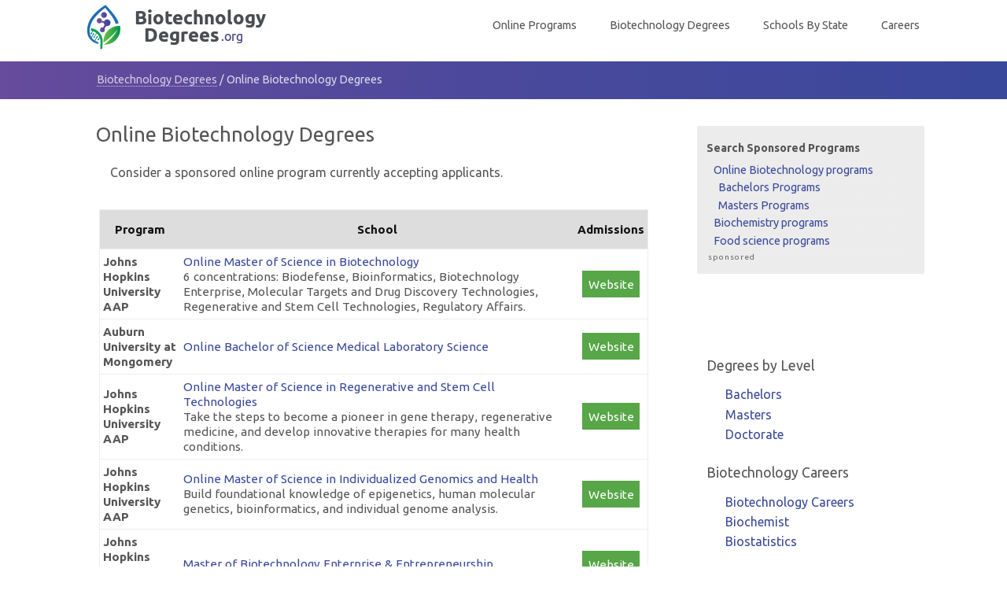

--- FILE ---
content_type: text/html; charset=UTF-8
request_url: https://biotechnologydegrees.org/online
body_size: 6310
content:
<!DOCTYPE html>
<html lang="en-US">
<head>
<meta charset="UTF-8" />
<meta name="viewport" content="width=device-width" />

<link rel="stylesheet" type="text/css" media="all" href="https://biotechnologydegrees.org/wp-content/themes/ed/style.css" />
<link rel="icon" href="/images/fav.png" type="image/x-icon" />
<link rel="shortcut icon" href="/images/fav.png" />
<link rel="apple-touch-icon" href="/images/fav.png" />
<link rel="preconnect" href="https://fonts.googleapis.com">
<link rel="preconnect" href="https://fonts.gstatic.com" crossorigin>
<link href="https://fonts.googleapis.com/css2?family=Roboto+Mono&family=Ubuntu:wght@400;700&display=swap" rel="stylesheet"> 
<meta name='robots' content='index, follow, max-image-preview:large, max-snippet:-1, max-video-preview:-1' />

	<!-- This site is optimized with the Yoast SEO plugin v26.8 - https://yoast.com/product/yoast-seo-wordpress/ -->
	<title>Online Biotechnology Degrees</title>
	<meta name="description" content="Research the best guide for Online Biotechnology Degrees. 100&#039;s of campus and biotechnology degrees online across the US." />
	<link rel="canonical" href="https://biotechnologydegrees.org/online" />
	<meta property="og:locale" content="en_US" />
	<meta property="og:type" content="article" />
	<meta property="og:title" content="Online Biotechnology Degrees" />
	<meta property="og:description" content="Research the best guide for Online Biotechnology Degrees. 100&#039;s of campus and biotechnology degrees online across the US." />
	<meta property="og:url" content="https://biotechnologydegrees.org/online" />
	<meta property="og:site_name" content="Biotechnology Degrees" />
	<meta property="article:modified_time" content="2026-01-23T16:13:42+00:00" />
	<meta name="twitter:card" content="summary_large_image" />
	<meta name="twitter:label1" content="Est. reading time" />
	<meta name="twitter:data1" content="1 minute" />
	<script type="application/ld+json" class="yoast-schema-graph">{"@context":"https://schema.org","@graph":[{"@type":"WebPage","@id":"https://biotechnologydegrees.org/online","url":"https://biotechnologydegrees.org/online","name":"Online Biotechnology Degrees","isPartOf":{"@id":"https://biotechnologydegrees.org/#website"},"datePublished":"2018-05-30T21:58:56+00:00","dateModified":"2026-01-23T16:13:42+00:00","description":"Research the best guide for Online Biotechnology Degrees. 100's of campus and biotechnology degrees online across the US.","breadcrumb":{"@id":"https://biotechnologydegrees.org/online#breadcrumb"},"inLanguage":"en-US","potentialAction":[{"@type":"ReadAction","target":["https://biotechnologydegrees.org/online"]}]},{"@type":"BreadcrumbList","@id":"https://biotechnologydegrees.org/online#breadcrumb","itemListElement":[{"@type":"ListItem","position":1,"name":"Biotechnology Degrees","item":"https://biotechnologydegrees.org/"},{"@type":"ListItem","position":2,"name":"Online Biotechnology Degrees"}]},{"@type":"WebSite","@id":"https://biotechnologydegrees.org/#website","url":"https://biotechnologydegrees.org/","name":"Biotechnology Degrees","description":"Guide to Accredited Biotechnology Degrees","publisher":{"@id":"https://biotechnologydegrees.org/#organization"},"potentialAction":[{"@type":"SearchAction","target":{"@type":"EntryPoint","urlTemplate":"https://biotechnologydegrees.org/?s={search_term_string}"},"query-input":{"@type":"PropertyValueSpecification","valueRequired":true,"valueName":"search_term_string"}}],"inLanguage":"en-US"},{"@type":"Organization","@id":"https://biotechnologydegrees.org/#organization","name":"BiotechnologyDegrees.org","url":"https://biotechnologydegrees.org/","logo":{"@type":"ImageObject","inLanguage":"en-US","@id":"https://biotechnologydegrees.org/#/schema/logo/image/","url":"https://biotechnologydegrees.org/wp-content/uploads/2020/12/biotechnology-degrees.png","contentUrl":"https://biotechnologydegrees.org/wp-content/uploads/2020/12/biotechnology-degrees.png","width":300,"height":60,"caption":"BiotechnologyDegrees.org"},"image":{"@id":"https://biotechnologydegrees.org/#/schema/logo/image/"}}]}</script>
	<!-- / Yoast SEO plugin. -->


<link rel='dns-prefetch' href='//ajax.googleapis.com' />
<link rel="alternate" title="oEmbed (JSON)" type="application/json+oembed" href="https://biotechnologydegrees.org/wp-json/oembed/1.0/embed?url=https%3A%2F%2Fbiotechnologydegrees.org%2Fonline" />
<link rel="alternate" title="oEmbed (XML)" type="text/xml+oembed" href="https://biotechnologydegrees.org/wp-json/oembed/1.0/embed?url=https%3A%2F%2Fbiotechnologydegrees.org%2Fonline&#038;format=xml" />
<style id='wp-img-auto-sizes-contain-inline-css' type='text/css'>
img:is([sizes=auto i],[sizes^="auto," i]){contain-intrinsic-size:3000px 1500px}
/*# sourceURL=wp-img-auto-sizes-contain-inline-css */
</style>
<style id='classic-theme-styles-inline-css' type='text/css'>
/*! This file is auto-generated */
.wp-block-button__link{color:#fff;background-color:#32373c;border-radius:9999px;box-shadow:none;text-decoration:none;padding:calc(.667em + 2px) calc(1.333em + 2px);font-size:1.125em}.wp-block-file__button{background:#32373c;color:#fff;text-decoration:none}
/*# sourceURL=/wp-includes/css/classic-themes.min.css */
</style>
<script type="text/javascript" src="https://ajax.googleapis.com/ajax/libs/jquery/3.6.3/jquery.min.js?ver=1.3.2" id="jquery-js"></script>
<link rel="https://api.w.org/" href="https://biotechnologydegrees.org/wp-json/" /><link rel="alternate" title="JSON" type="application/json" href="https://biotechnologydegrees.org/wp-json/wp/v2/pages/1768" /><link rel='shortlink' href='https://biotechnologydegrees.org/?p=1768' />
</head>

<body>
<div class="header">
<nav class="nav-main" id="MAINNav" role="navigation" itemtype="https://schema.org/SiteNavigationElement" itemscope>
<div class="nav-logo-col"><a href="https://biotechnologydegrees.org/" class="navlogo"><img src="https://biotechnologydegrees.org/images/biotechnology-degrees.png" alt="Biotechnology Degrees" title="Biotechnology Degrees" class="logo-img" rel="home" /></a></div>
<div class="nav-col">

<div class="dropdown">
<button class="navdropdwn"><a href="https://biotechnologydegrees.org/online">Online Programs</a></button>
</div>

<div class="dropdown">
<button class="navdropdwn"><a href="https://www.biotechnologydegrees.org/biotechnology-degree-search">Biotechnology Degrees</a></button>
<div class="dropdown-content">
<a href="https://biotechnologydegrees.org/degree/associates">Associates in Biotechnology</a>
<a href="https://biotechnologydegrees.org/degree/bachelors">Bachelor in Biotechnology</a>
<a href="https://biotechnologydegrees.org/degree/masters">Master of Biotechnology</a>
<a href="https://biotechnologydegrees.org/degree/psm">PSM Degree</a>
<a href="https://biotechnologydegrees.org/degree/doctorate">Doctor of Biotechnology</a>
<a class="dropdown-parent" href="https://biotechnologydegrees.org/degree">View All Degrees</a>
</div>
</div>

<div class="dropdown">
<button class="navdropdwn"><a href="https://biotechnologydegrees.org/in">Schools By State</a></button>
<div class="dropdown-content">
<a href="https://biotechnologydegrees.org/in/arizona">Arizona</a>
<a href="https://biotechnologydegrees.org/in/california">California</a>
<a href="https://biotechnologydegrees.org/in/florida">Florida</a>
<a href="https://biotechnologydegrees.org/in/georgia">Georgia</a>
<a href="https://biotechnologydegrees.org/in/georgia">Maryland</a>
<a href="https://biotechnologydegrees.org/in/new-york">New York</a>
<a href="https://biotechnologydegrees.org/in/north-carolina">North Carolina</a>
<a href="https://biotechnologydegrees.org/in/texas">Texas</a>
<a class="dropdown-parent" href="https://biotechnologydegrees.org/in">View All States</a>
</div>
</div>
<div class="dropdown">
<button class="navdropdwn"><a href="https://biotechnologydegrees.org/biotechnology-careers">Careers</a></button></div>
<a href="javascript:void(0);" style="font-size:15px;" class="icon" onclick="myFunction()">&#9776;</a>
</div></nav></div>
<script>
function myFunction() {
var x = document.getElementById("MAINNav");
if (x.className === "nav-main") {
x.className += " responsive";
} else {
x.className = "nav-main";
}
}
</script>
<div class="toph1"><div class="inner"><div class="bc"><p id="breadcrumbs"><span><span><a href="https://biotechnologydegrees.org/">Biotechnology Degrees</a></span> / <span class="breadcrumb_last" aria-current="page">Online Biotechnology Degrees</span></span></p></div></div></div>

<div class="contain">
<div class="side">
<div class="card" style="background:#ececec; font-size:.9em;"><strong>Search Sponsored Programs</strong>
<ul><li><a href="/search-programs/?search-level=&search-program=Online">Online Biotechnology programs</a></li>
<ul><li><a href="/search-programs/?search-level=Bachelors&search-program=Online">Bachelors Programs</a></li>
<li><a href="/search-programs/?search-level=Masters&search-program=Online">Masters Programs</a></li></ul>
<li><a href="/search-programs/?search-level=&search-program=Biochemistry">Biochemistry programs</a></li>
<li><a href="/search-programs/?search-level=&search-program=Food Science">Food science programs</a></li>
</ul>
<div class="sp" style="border:none; float: none; background: none;">sponsored</div>
</div>
</div><!-- end side -->
<div class="content">
	<div class="main-content">
	<h1>Online Biotechnology Degrees</h1>
<div class="list l-school_featured_prog"><p>Consider a sponsored online program currently accepting applicants.</p></div><div class="biotech biotech-list"><table class="table">
<tbody><tr class="table-head">
<th>Program</th>
<th>School</th>
<th>Admissions</th>
</tr><tr>
<td class="tdschool" data-th="School"><strong>Johns Hopkins University AAP</strong></td>
<td data-th="Program"><a href="https://landing.advanced.jhu.edu/msbiotech-aff/?lsid=HML&utm_source=HML&utm_content=list&utm_term=online&utm_campaign=biotechnologydegrees" target="_blank" rel="nofollow">Online Master of Science in Biotechnology</a>
<div class="programinfo">6 concentrations: Biodefense, Bioinformatics, Biotechnology Enterprise, Molecular Targets and Drug Discovery Technologies, Regenerative and Stem Cell Technologies, Regulatory Affairs.</div>
</td>
<td class="tdbutton" data-th="Admissions"><a class="admissions-website" href="https://landing.advanced.jhu.edu/msbiotech-aff/?lsid=HML&utm_source=HML&utm_content=list&utm_term=online&utm_campaign=biotechnologydegrees" target="_blank" rel="nofollow">Website</a></td>
</tr><tr>
<td class="tdschool" data-th="School"><strong>Auburn University at Mongomery</strong></td>
<td data-th="Program"><a href="https://info.online.aum.edu/bsmls-af/?lsid=HML&lssid=aum_nur_bsmdcllabsci_b_agg_cpl&utm_source=HML&utm_content=list&utm_term=online&utm_campaign=biotechnologydegrees" target="_blank" rel="nofollow">Online Bachelor of Science Medical Laboratory Science</a>
<div class="programinfo"></div>
</td>
<td class="tdbutton" data-th="Admissions"><a class="admissions-website" href="https://info.online.aum.edu/bsmls-af/?lsid=HML&lssid=aum_nur_bsmdcllabsci_b_agg_cpl&utm_source=HML&utm_content=list&utm_term=online&utm_campaign=biotechnologydegrees" target="_blank" rel="nofollow">Website</a></td>
</tr><tr>
<td class="tdschool" data-th="School"><strong>Johns Hopkins University AAP</strong></td>
<td data-th="Program"><a href="https://landing.advanced.jhu.edu/msrsct-aff/?lsid=HML&utm_source=HML&utm_content=list&utm_term=online&utm_campaign=biotechnologydegrees" target="_blank" rel="nofollow">Online Master of Science in Regenerative and Stem Cell Technologies</a>
<div class="programinfo">Take the steps to become a pioneer in gene therapy, regenerative medicine, and develop innovative therapies for many health conditions.</div>
</td>
<td class="tdbutton" data-th="Admissions"><a class="admissions-website" href="https://landing.advanced.jhu.edu/msrsct-aff/?lsid=HML&utm_source=HML&utm_content=list&utm_term=online&utm_campaign=biotechnologydegrees" target="_blank" rel="nofollow">Website</a></td>
</tr><tr>
<td class="tdschool" data-th="School"><strong>Johns Hopkins University AAP</strong></td>
<td data-th="Program"><a href="https://landing.advanced.jhu.edu/igh-aff/?lsid=HML&utm_source=HML&utm_content=list&utm_term=online&utm_campaign=biotechnologydegrees" target="_blank" rel="nofollow">Online Master of Science in Individualized Genomics and Health</a>
<div class="programinfo">Build foundational knowledge of epigenetics, human molecular genetics, bioinformatics, and individual genome analysis.</div>
</td>
<td class="tdbutton" data-th="Admissions"><a class="admissions-website" href="https://landing.advanced.jhu.edu/igh-aff/?lsid=HML&utm_source=HML&utm_content=list&utm_term=online&utm_campaign=biotechnologydegrees" target="_blank" rel="nofollow">Website</a></td>
</tr><tr>
<td class="tdschool" data-th="School"><strong>Johns Hopkins University AAP</strong></td>
<td data-th="Program"><a href="https://landing.advanced.jhu.edu/mbee-aff/?lsid=HML&utm_source=HML&utm_content=list&utm_term=online&utm_campaign=biotechnologydegrees" target="_blank" rel="nofollow">Master of Biotechnology Enterprise & Entrepreneurship</a>
<div class="programinfo"></div>
</td>
<td class="tdbutton" data-th="Admissions"><a class="admissions-website" href="https://landing.advanced.jhu.edu/mbee-aff/?lsid=HML&utm_source=HML&utm_content=list&utm_term=online&utm_campaign=biotechnologydegrees" target="_blank" rel="nofollow">Website</a></td>
</tr></tbody></table></div><div class="sp" style="border:none; float: none; text-align:center; font-style:italic; background: none;">sponsored</div>
<p><a href="https://biotechnologydegrees.org/search-programs">Click for more online biotechnology and related programs that are taking applicants now.</a></p>

<p>Online biotechnology programs in the United States are fairly few and and far between, but there are a few options.  Some biotech degree programs are offered entirely online, and others are offered via a hybrid program. </p>

	<h2>The Top Biotechnology Programs Online</h2>
<p>The below list of online biotechnology programs are featured sponsored programs and are by no means an exhaustive list. The programs gathered below are related or similar to biotechnology, and all degree levels are below.</p>
<p>There are not a ton of options for specific biotechnology degrees online, so many wishing to go down that path choose alternative degrees that are similar:  engineering, biology, and environmental science are very common.</p>
<p>Most people interested in research positions in the biotech space usually have to have masters degree or above, and companies do not typically fret about the degree of study for your undergrad as long as it is related.  Choosing an engineering or environmental science degree is very close, and it will give you more options if you decide a biotechnology career isn&#8217;t something you are interested in.</p>
<p>Be sure to weigh your options.  It is best to actually get in contact with the university to discuss what is best for you.</p>
<p>If you are still unsure view all <a href="https://biotechnologydegrees.org/in">biotechnology degree programs by state here</a>.</p>
	<div class="list l-school_featured_prog"><p>Consider a sponsored online program currently accepting applicants.</p></div><div class="results results-list"><div class="results-card">
<div class="flex-container"><div class="flex-item-left">
<div class="results-school-mobile-image"><img class="results-image-mobile" src="/images/schools/logo/johns-hopkins-university.png" alt="Johns Hopkins University AAP Online Master of Science in Biotechnology" />
<div class="results-visit-website" style="text-align:center;"><a style="font-size:.8em; color:#444; border-bottom:1px dotted;" href="https://landing.advanced.jhu.edu/msbiotech-aff/?lsid=HML&utm_source=HML&utm_content=list&utm_term=online&utm_campaign=biotechnologydegrees" target="_blank" rel="nofollow">Visit program website ↗</a></div></div>
<div class="results-program-name"><a href="https://landing.advanced.jhu.edu/msbiotech-aff/?lsid=HML&utm_source=HML&utm_content=list&utm_term=online&utm_campaign=biotechnologydegrees" target="_blank" rel="nofollow">Online Master of Science in Biotechnology</a></div>

<div class="results-school-name">Johns Hopkins University AAP (Online)</div>

<blockquote class="results-writeup">Learn with a world leader in biological research and the global biotechnology industry with the Master of Science in Biotechnology program from the Johns Hopkins University Advanced Academic Programs division. This degree program equips you with multidisciplinary skills that apply to careers in pharmaceuticals, agriculture, healthcare, environment, energy, national security, law, and more. Specialize in your area of interest with one of six concentrations: Biodefense, Bioinformatics, Biotechnology Enterprise, Molecular Targets and Drug Discovery Technologies, Regenerative and Stem Cell Technologies, or Regulatory Affairs.</blockquote>
<p class="results-writeup"><a href="https://landing.advanced.jhu.edu/msbiotech-aff/?lsid=HML&utm_source=HML&utm_content=list&utm_term=online&utm_campaign=biotechnologydegrees" target="_blank" rel="nofollow">Click for more information from the Johns Hopkins University AAP website.</a></p>
<div class="results-highlights">
<div class="res res1 resbright">Online</div>
<div class="res res2 resbright">12-36 Months</div>
<div class="res res3"> Master</div></div>

</div> <!-- end flex left -->

<div class="flex-item-right results-center">
<div class="row"><img class="results-image" src="/images/schools/logo/johns-hopkins-university.png" alt="Johns Hopkins University AAP Online Master of Science in Biotechnology" /></div>
<div class="row"><a class="results-button" href="https://landing.advanced.jhu.edu/msbiotech-aff/?lsid=HML&utm_source=HML&utm_content=list&utm_term=online&utm_campaign=biotechnologydegrees" target="_blank" rel="nofollow">Learn More</a></div>
<div class="row"><p class="click-to"><img style="height: 15px; vertical-align: middle;" src="/images/secure.png" alt="Visit the Johns Hopkins University AAP admissions website securely." title="Visit the Johns Hopkins University AAP admissions website securely." /> Click "Learn More" to securely visit the Johns Hopkins University AAP admissions website.</p></div>
</div> <!-- end flex right -->
</div> <!-- end flex container -->

</div> <!-- end card --><div class="results-card">
<div class="flex-container"><div class="flex-item-left">
<div class="results-school-mobile-image"><img class="results-image-mobile" src="/images/schools/logo/auburn-university-at-montgomery.png" alt="Auburn University at Mongomery Online Bachelor of Science Medical Laboratory Science" />
<div class="results-visit-website" style="text-align:center;"><a style="font-size:.8em; color:#444; border-bottom:1px dotted;" href="https://info.online.aum.edu/bsmls-af/?lsid=HML&lssid=aum_nur_bsmdcllabsci_b_agg_cpl&utm_source=HML&utm_content=list&utm_term=online&utm_campaign=biotechnologydegrees" target="_blank" rel="nofollow">Visit program website ↗</a></div></div>
<div class="results-program-name"><a href="https://info.online.aum.edu/bsmls-af/?lsid=HML&lssid=aum_nur_bsmdcllabsci_b_agg_cpl&utm_source=HML&utm_content=list&utm_term=online&utm_campaign=biotechnologydegrees" target="_blank" rel="nofollow">Online Bachelor of Science Medical Laboratory Science</a></div>

<div class="results-school-name">Auburn University at Mongomery (Online)</div>

<blockquote class="results-writeup">Gain qualifications for a career breakthrough by earning your BS in Medical Laboratory Science online with Auburn University at Montgomery (AUM). If you have an MLT associate degree, you can transfer credits to graduate in as few as two years.</blockquote>
<p class="results-writeup"><a href="https://info.online.aum.edu/bsmls-af/?lsid=HML&lssid=aum_nur_bsmdcllabsci_b_agg_cpl&utm_source=HML&utm_content=list&utm_term=online&utm_campaign=biotechnologydegrees" target="_blank" rel="nofollow">Click for more information from the Auburn University at Mongomery website.</a></p>
<div class="results-highlights">
<div class="res res1 resbright">Online</div>
<div class="res res2 resbright">Online</div>
<div class="res res3"> Bachelor</div></div>

</div> <!-- end flex left -->

<div class="flex-item-right results-center">
<div class="row"><img class="results-image" src="/images/schools/logo/auburn-university-at-montgomery.png" alt="Auburn University at Mongomery Online Bachelor of Science Medical Laboratory Science" /></div>
<div class="row"><a class="results-button" href="https://info.online.aum.edu/bsmls-af/?lsid=HML&lssid=aum_nur_bsmdcllabsci_b_agg_cpl&utm_source=HML&utm_content=list&utm_term=online&utm_campaign=biotechnologydegrees" target="_blank" rel="nofollow">Learn More</a></div>
<div class="row"><p class="click-to"><img style="height: 15px; vertical-align: middle;" src="/images/secure.png" alt="Visit the Auburn University at Mongomery admissions website securely." title="Visit the Auburn University at Mongomery admissions website securely." /> Click "Learn More" to securely visit the Auburn University at Mongomery admissions website.</p></div>
</div> <!-- end flex right -->
</div> <!-- end flex container -->

</div> <!-- end card --><div class="results-card">
<div class="flex-container"><div class="flex-item-left">
<div class="results-school-mobile-image"><img class="results-image-mobile" src="/images/schools/logo/johns-hopkins-university.png" alt="Johns Hopkins University AAP Online Master of Science in Regenerative and Stem Cell Technologies" />
<div class="results-visit-website" style="text-align:center;"><a style="font-size:.8em; color:#444; border-bottom:1px dotted;" href="https://landing.advanced.jhu.edu/msrsct-aff/?lsid=HML&utm_source=HML&utm_content=list&utm_term=online&utm_campaign=biotechnologydegrees" target="_blank" rel="nofollow">Visit program website ↗</a></div></div>
<div class="results-program-name"><a href="https://landing.advanced.jhu.edu/msrsct-aff/?lsid=HML&utm_source=HML&utm_content=list&utm_term=online&utm_campaign=biotechnologydegrees" target="_blank" rel="nofollow">Online Master of Science in Regenerative and Stem Cell Technologies</a></div>

<div class="results-school-name">Johns Hopkins University AAP (Online)</div>

<blockquote class="results-writeup">New advancements are currently in development across gene therapy, immunology, regenerative medicine, and other specialties. Take the necessary steps to become a pioneer in these fields, developing innovative therapies for many diseases and health conditions.  Discover what you can achieve in the Master of Science in Regenerative and Stem Cell Technologies degree program at Johns Hopkins University. It’s the first program in this field that you can complete almost entirely online, and it offers much more than flexibility. You can also select electives that provide a path to your desired professional specialty, such as personalized medicine, pharmacology, and bioinformatics.</blockquote>
<p class="results-writeup"><a href="https://landing.advanced.jhu.edu/msrsct-aff/?lsid=HML&utm_source=HML&utm_content=list&utm_term=online&utm_campaign=biotechnologydegrees" target="_blank" rel="nofollow">Click for more information from the Johns Hopkins University AAP website.</a></p>
<div class="results-highlights">
<div class="res res1 resbright">Online</div>
<div class="res res2 resbright">24-36 Months</div>
<div class="res res3"> Master</div></div>

</div> <!-- end flex left -->

<div class="flex-item-right results-center">
<div class="row"><img class="results-image" src="/images/schools/logo/johns-hopkins-university.png" alt="Johns Hopkins University AAP Online Master of Science in Regenerative and Stem Cell Technologies" /></div>
<div class="row"><a class="results-button" href="https://landing.advanced.jhu.edu/msrsct-aff/?lsid=HML&utm_source=HML&utm_content=list&utm_term=online&utm_campaign=biotechnologydegrees" target="_blank" rel="nofollow">Learn More</a></div>
<div class="row"><p class="click-to"><img style="height: 15px; vertical-align: middle;" src="/images/secure.png" alt="Visit the Johns Hopkins University AAP admissions website securely." title="Visit the Johns Hopkins University AAP admissions website securely." /> Click "Learn More" to securely visit the Johns Hopkins University AAP admissions website.</p></div>
</div> <!-- end flex right -->
</div> <!-- end flex container -->

</div> <!-- end card --><div class="results-card">
<div class="flex-container"><div class="flex-item-left">
<div class="results-school-mobile-image"><img class="results-image-mobile" src="/images/schools/logo/johns-hopkins-university.png" alt="Johns Hopkins University AAP Online Master of Science in Individualized Genomics and Health" />
<div class="results-visit-website" style="text-align:center;"><a style="font-size:.8em; color:#444; border-bottom:1px dotted;" href="https://landing.advanced.jhu.edu/igh-aff/?lsid=HML&utm_source=HML&utm_content=list&utm_term=online&utm_campaign=biotechnologydegrees" target="_blank" rel="nofollow">Visit program website ↗</a></div></div>
<div class="results-program-name"><a href="https://landing.advanced.jhu.edu/igh-aff/?lsid=HML&utm_source=HML&utm_content=list&utm_term=online&utm_campaign=biotechnologydegrees" target="_blank" rel="nofollow">Online Master of Science in Individualized Genomics and Health</a></div>

<div class="results-school-name">Johns Hopkins University AAP (Online)</div>

<blockquote class="results-writeup">Breakthroughs in genomics broaden our understanding of human health, disease prevention, and more. Prepare to support academia, research, and businesses in this growing field with Johns Hopkins University’s Advanced Academic Programs division. Whether part-time or full-time, the MS in Individualized Genomics and Health program can help you build the knowledge and skills for administrator roles, as well as further your expertise in advanced genomic research.  Explore research and applied sciences as you study online or on campus, building a foundational knowledge of epigenetics, human molecular genetics, bioinformatics, and individual genome analysis. You will also examine ethical, legal, and regulatory aspects of individualized genomics.</blockquote>
<p class="results-writeup"><a href="https://landing.advanced.jhu.edu/igh-aff/?lsid=HML&utm_source=HML&utm_content=list&utm_term=online&utm_campaign=biotechnologydegrees" target="_blank" rel="nofollow">Click for more information from the Johns Hopkins University AAP website.</a></p>
<div class="results-highlights">
<div class="res res1 resbright">Online</div>
<div class="res res2 resbright">12-24 Months</div>
<div class="res res3"> Master</div></div>

</div> <!-- end flex left -->

<div class="flex-item-right results-center">
<div class="row"><img class="results-image" src="/images/schools/logo/johns-hopkins-university.png" alt="Johns Hopkins University AAP Online Master of Science in Individualized Genomics and Health" /></div>
<div class="row"><a class="results-button" href="https://landing.advanced.jhu.edu/igh-aff/?lsid=HML&utm_source=HML&utm_content=list&utm_term=online&utm_campaign=biotechnologydegrees" target="_blank" rel="nofollow">Learn More</a></div>
<div class="row"><p class="click-to"><img style="height: 15px; vertical-align: middle;" src="/images/secure.png" alt="Visit the Johns Hopkins University AAP admissions website securely." title="Visit the Johns Hopkins University AAP admissions website securely." /> Click "Learn More" to securely visit the Johns Hopkins University AAP admissions website.</p></div>
</div> <!-- end flex right -->
</div> <!-- end flex container -->

</div> <!-- end card --><div class="results-card">
<div class="flex-container"><div class="flex-item-left">
<div class="results-school-mobile-image"><img class="results-image-mobile" src="/images/schools/logo/johns-hopkins-university.png" alt="Johns Hopkins University AAP Master of Biotechnology Enterprise & Entrepreneurship" />
<div class="results-visit-website" style="text-align:center;"><a style="font-size:.8em; color:#444; border-bottom:1px dotted;" href="https://landing.advanced.jhu.edu/mbee-aff/?lsid=HML&utm_source=HML&utm_content=list&utm_term=online&utm_campaign=biotechnologydegrees" target="_blank" rel="nofollow">Visit program website ↗</a></div></div>
<div class="results-program-name"><a href="https://landing.advanced.jhu.edu/mbee-aff/?lsid=HML&utm_source=HML&utm_content=list&utm_term=online&utm_campaign=biotechnologydegrees" target="_blank" rel="nofollow">Master of Biotechnology Enterprise & Entrepreneurship</a></div>

<div class="results-school-name">Johns Hopkins University AAP (Online)</div>

<blockquote class="results-writeup">Prepare to succeed where business meets biotechnology. With the online Master of Biotechnology Enterprise and Entrepreneurship degree from Johns Hopkins University’s Advanced Academic Programs division, you can build lab skills, biotech expertise, and business savvy to thrive in this growing industry. Learn from faculty with industry-leading experience as you explore business principles through a biotech lens. Topics include funding strategies, leadership and management, product development, marketing, intellectual property, and law and ethics. </blockquote>
<p class="results-writeup"><a href="https://landing.advanced.jhu.edu/mbee-aff/?lsid=HML&utm_source=HML&utm_content=list&utm_term=online&utm_campaign=biotechnologydegrees" target="_blank" rel="nofollow">Click for more information from the Johns Hopkins University AAP website.</a></p>
<div class="results-highlights">
<div class="res res1 resbright">Online</div>
<div class="res res2 resbright"></div>
<div class="res res3"> Master</div></div>

</div> <!-- end flex left -->

<div class="flex-item-right results-center">
<div class="row"><img class="results-image" src="/images/schools/logo/johns-hopkins-university.png" alt="Johns Hopkins University AAP Master of Biotechnology Enterprise & Entrepreneurship" /></div>
<div class="row"><a class="results-button" href="https://landing.advanced.jhu.edu/mbee-aff/?lsid=HML&utm_source=HML&utm_content=list&utm_term=online&utm_campaign=biotechnologydegrees" target="_blank" rel="nofollow">Learn More</a></div>
<div class="row"><p class="click-to"><img style="height: 15px; vertical-align: middle;" src="/images/secure.png" alt="Visit the Johns Hopkins University AAP admissions website securely." title="Visit the Johns Hopkins University AAP admissions website securely." /> Click "Learn More" to securely visit the Johns Hopkins University AAP admissions website.</p></div>
</div> <!-- end flex right -->
</div> <!-- end flex container -->

</div> <!-- end card --></div><div class="sp" style="border:none; float: none; text-align:center; font-style:italic; background: none;">sponsored</div>
	</div>
</div><!-- end content -->
<div class="side side2"><div class="card2"><h3>Degrees by Level</h3><ul><li><a href="/degree/bachelors">Bachelors</a></li><li><a href="/degree/masters">Masters</a></li><li><a href="/degree/doctorate">Doctorate</a></li></ul>

<h3>Biotechnology Careers</h3><ul><li><a href="/biotechnology-careers">Biotechnology Careers</a></li><li><a href="/biotechnology-careers#biostatistics">Biochemist</a></li><li><a href="/biotechnology-careers">Biostatistics</a></li></ul></div>


<div class="card2" style="padding:.25%; font-size:.9em; text-align:center;">
<h2>Biotechnology Schools by State</h2>
<div class="row">
<div class="col">
<a href="/in/alabama">Alabama</a><br />
<a href="/in/alaska">Alaska</a><br />
<a href="/in/arizona">Arizona</a><br />
<a href="/in/arkansas">Arkansas</a><br />
<a href="/in/california">California</a><br />
<a href="/in/colorado">Colorado</a><br />
<a href="/in/connecticut">Connecticut</a><br />
<a href="/in/delaware">Delaware</a><br />
<a href="/in/dc">D.C.</a><br />
<a href="/in/florida">Florida</a><br />
<a href="/in/georgia">Georgia</a><br />
<a href="/in/hawaii">Hawaii</a><br />
<a href="/in/idaho">Idaho</a><br />
<a href="/in/illinois">Illinois</a><br />
<a href="/in/indiana">Indiana</a><br />
<a href="/in/iowa">Iowa</a><br />
<a href="/in/kansas">Kansas</a><br />
<a href="/in/kentucky">Kentucky</a><br />
<a href="/in/louisiana">Louisiana</a><br />
<a href="/in/maine">Maine</a><br />
<a href="/in/maryland">Maryland</a><br />
<a href="/in/massachusetts">Massachusetts</a><br />
<a href="/in/michigan">Michigan</a><br />
<a href="/in/minnesota">Minnesota</a><br />
<a href="/in/mississippi">Mississippi</a><br />
<a href="/in/missouri">Missouri</a><br />
</div>
<div class="col">
<a href="/in/montana">Montana</a><br />
<a href="/in/nebraska">Nebraska</a><br />
<a href="/in/nevada">Nevada</a><br />
<a href="/in/new-hampshire">New Hampshire</a><br />
<a href="/in/new-jersey">New Jersey</a><br />
<a href="/in/new-mexico">New Mexico</a><br />
<a href="/in/new-york">New York</a><br />
<a href="/in/north-carolina">North Carolina</a><br />
<a href="/in/north-dakota">North Dakota</a><br />
<a href="/in/ohio">Ohio</a><br />
<a href="/in/oklahoma">Oklahoma</a><br />
<a href="/in/oregon">Oregon</a><br />
<a href="/in/pennsylvania">Pennsylvania</a><br />
<a href="/in/rhode-island">Rhode Island</a><br />
<a href="/in/south-carolina">South Carolina</a><br />
<a href="/in/south-dakota">South Dakota</a><br />
<a href="/in/tennessee">Tennessee</a><br />
<a href="/in/texas">Texas</a><br />
<a href="/in/utah">Utah</a><br />
<a href="/in/vermont">Vermont</a><br />
<a href="/in/virginia">Virginia</a><br />
<a href="/in/washington">Washington</a><br />
<a href="/in/west-virginia">West Virginia</a><br />
<a href="/in/wisconsin">Wisconsin</a><br />
<a href="/in/wyoming">Wyoming</a><br />
<br />
</div></div></div>
</div>
</div><!-- end contain -->


<div class="footer">
<img src="https://biotechnologydegrees.org/images/biotechnology-degrees.png" alt="Biotechnology Degrees" title="Biotechnology Degrees" /><br />&copy; 2026 BiotechnologyDegrees.org | <a href="/privacy-policy/">Privacy Policy</a>

<!-- Place this render call where appropriate -->
<script type="text/javascript">
  (function() {
    var po = document.createElement('script'); po.type = 'text/javascript'; po.async = true;
    po.src = 'https://apis.google.com/js/plusone.js';
    var s = document.getElementsByTagName('script')[0]; s.parentNode.insertBefore(po, s);
  })();
</script>


<script type="text/javascript">

  var _gaq = _gaq || [];
  _gaq.push(['_setAccount', 'UA-392801-9']);
  _gaq.push(['_trackPageview']);

  (function() {
    var ga = document.createElement('script'); ga.type = 'text/javascript'; ga.async = true;
    ga.src = ('https:' == document.location.protocol ? 'https://ssl' : 'http://www') + '.google-analytics.com/ga.js';
    var s = document.getElementsByTagName('script')[0]; s.parentNode.insertBefore(ga, s);
  })();

</script>

<script type="text/javascript">
var clicky_site_ids = clicky_site_ids || [];
clicky_site_ids.push(100760650);
(function() {
  var s = document.createElement('script');
  s.type = 'text/javascript';
  s.async = true;
  s.src = '//static.getclicky.com/js';
  ( document.getElementsByTagName('head')[0] || document.getElementsByTagName('body')[0] ).appendChild( s );
})();
</script>
<noscript><p><img alt="Clicky" width="1" height="1" src="//in.getclicky.com/100760650ns.gif" /></p></noscript>
</div>
<script type="speculationrules">
{"prefetch":[{"source":"document","where":{"and":[{"href_matches":"/*"},{"not":{"href_matches":["/wp-*.php","/wp-admin/*","/wp-content/uploads/*","/wp-content/*","/wp-content/plugins/*","/wp-content/themes/ed/*","/*\\?(.+)"]}},{"not":{"selector_matches":"a[rel~=\"nofollow\"]"}},{"not":{"selector_matches":".no-prefetch, .no-prefetch a"}}]},"eagerness":"conservative"}]}
</script>

</body>
</html>


--- FILE ---
content_type: text/css; charset=UTF-8
request_url: https://biotechnologydegrees.org/wp-content/themes/ed/style.css
body_size: 3574
content:
/*
Theme Name: Biotech
Author:  BIO
Description: Biotech theme
Version: 2.0.0
*/

/* Main Framework & Header */
* {box-sizing: border-box; margin:0;}
body {font-family: 'Ubuntu', Arial, sans-serif; line-height:2.1em; font-size:16px; font-weight:400; text-rendering:optimizeLegibility; background:white; color:#555;}
::selection {color: #fff; background: #313131;}
.contain {max-width:1100px; width:100%; margin:auto; clear:both;}
.header {width:100%; margin:0 auto; display:block; margin:auto; min-height:30px; background:#fff; overflow:hidden;}
.inner {max-width:1100px; width:100%; margin:auto;}
.side {float:right; margin:1% auto; padding:1%; width:29%;}
.content {width:70%; float:left; margin:0 auto; padding:.5em 1em;}
p {margin: 1em auto; width:95%;}
.main-content {padding: 0 1em;}
 .logo {float:left;}
 .logo img, .logo a img {max-width:95%; margin:.5% auto 0%;}
 .desc {font-size:0.75em; opacity:0.6; margin-top:0; text-align:center;}
.footer {background:#FFF; color:#777; border-top:1px solid #999; font-size:.85em; clear:both; max-width:100%; text-align:center; margin:2% auto 0%; padding:2%; overflow:hidden;}
.footer a {color:#777;}
img.alignright {float:right; padding-left:1%;}
img.alignleft {float:left; padding-right:1%;}

/* Breadcrumbs */
.bc {margin: 0 2em;}
#breadcrumbs {margin: .1%; font-size: .9em; color: white; opacity: .8;}
#breadcrumbs a {border-bottom:1px dotted; opacity:.9; color: white;}

/* Headings */
.toph1 {background-image: linear-gradient(to right, #674B9C,#4A499C, #39489B); width:100%; margin:0 auto; overflow:hidden; height:auto; padding: .5% 0;}
 h1.topheading {color:white; font-size:2em; font-weight:900; line-height:1.3em; padding:1%; width:98%; margin:0 auto; border:none;}
 .subh1 {text-align:center; font-size:.95em; color:#000; padding:1%; width:90%; margin:0 auto; line-height:1.7em;}
h1, h2, h3 {font-family:inherit; font-weight:400; margin:20px 0 8px;}
h1 {font-size:1.6em; text-transform:none;}
h2 {font-size:1.4em; text-transform:none;}
h3 {font-size:1.1em;}
h4, h5, h6 {font-size:1.1em; opacity:.9;}
a, a:visited {color:#39489B; text-decoration:none;}

/* Special Featured Programs
.calljohnshopkins {background:#F7EEDE; border-top:7px solid #1E4B79; font-size:.9em;}
.calljohnshopkins h4 {border-bottom:1px dotted; color:#00205C; font-size:1.1em; font-weight:bold;}
.calljohnshopkins img {float:left; width:auto; height:100px; padding-right:3%;}
.calljohnshopkins .innerparagraph {width:90%; margin:2px auto;} */

/* Lists for only content and sidebars */
.contain ul {font-size:inherit; margin:0 auto; width:95%; padding:0;}
.contain ul ul {border-top: none; border-bottom:none;}
.contain ul li {font-size:inherit; line-height: 1.4em; padding: .1em .5em; margin-left: 1em;}
.code {font-family:Consolas, "courier new"; background-color:#f4f4f4; border-left:4px solid #4CAF50; padding:3% 2%; width:auto; word-wrap:break-word; height:auto; overflow:hidden; clear:both; margin: 2% auto; width:90%;}
.outline1 {border:5px solid #8ECA96; text-align:center; font-size:.95em; opacity:.95;}
.outline2 {border:5px solid #4DBAE0; text-align:center; font-size:.95em; opacity:.95;}
.outline3 {border:5px solid #D1DD50; text-align:center; font-size:.95em; opacity:.95;}
.card2 ul {margin:1% 0; padding:0; list-style:none;} .card ul li a, .card ul li {margin:0; padding:.3%; border-bottom:1px dotted #eee; list-style:none;}
.full {clear:both; width:100%; margin:10px auto;}
.half {float:left; width:45%; padding:0 5px; margin:0 auto;}
.program-filters {background:#79B1D8;}
.card {border-top:none;}

@media only screen and (max-width: 600px) {
.leftmenu {display:none;}
.side, .content {float:none; width:95%;}
}
/*Listings*/
.sp {background:#FFFFFF; border:1px solid #ddd; border-radius:3px; color:inherit; font-weight:normal; font-family:inherit; letter-spacing:1px; line-height:15px; margin-right:5px; padding:2px; font-size:10px; opacity:.9; float:right;}
.group-schoolname-sp {display:none;}
.table-lib {line-height:1.4em; font-size:.95em;}
table tr td {padding: .55em .1em; border-bottom: 1px solid #EEE;}
.table-lib tr td.td-school {min-width:200px;}
.table-lib em {font-size:.9em; opacity:.7; padding-left:5px;}
.accred {display:none;}
.accredALA {font-size: .7em; padding: .2em; border: 1px solid; background: #01C8DF; color: #005760;}
.accredCAEP {font-size: .7em; padding: .2em; border: 1px solid; background: #89C499; color: #357246;}
.consider {font-size: .9em;}
/* Group  */
.group {background:#FFFFFF;  border-bottom:1px solid #DDDDDD; margin:0% auto 2%; padding:0 0 3%; width:98%;}
.group-inner {width:100%;}
.group-school {font-size:1.1em; font-weight:400; margin:0 auto; display:block; width:100%;}
ul.groupul {font-size:.95em; line-height:1.5em; border-top:none; border-bottom:none; padding:0 .2em; margin: .1em auto 0; width:99%; opacity:.8;}
ul.groupul li, ul.groupul li:nth-child(2n), ul.groupul li:nth-child(2n+1) {background:#FFF; padding:0.1em 0.5em; border-bottom:none; list-style: none;}
.isonline {opacity: .7; padding: 2px; font-size: .8em; border: 1px solid #CCC; background: #EEE; /*color: #30D39A; padding-right:15px;*/}
.isonline i.material-icons {color:inherit; font-size:inherit;}
.group-loc {font-size:12px; margin: 0; padding: 1%; line-height: 1; float: right; border: 1px solid #DDD; background: #EEE;}
.biotechnology-degrees-list h4 {margin: 2em auto 0; border-top: 1px solid #BBB;}
/*
.group-2 {width:100%; display:table; height:auto; line-height:1.1em; overflow:hidden; padding:0.35%;}
.group-url {display:block; width:230px; white-space: nowrap; overflow: hidden; text-overflow: ellipsis;}
 .group-url a, .group-url a:visited {padding-left: 5px; font-size:11px; text-decoration:none; color:#008FFB;; display:table-cell; width:250px; white-space: nowrap; overflow: hidden; text-overflow: ellipsis;}
.group-loc {font-size:12px; opacity:.5; margin: 0; padding: 1%; line-height: 1; float: right; border: 1px solid #AAA; background: #EEE;}
.group a::after, .group a:visited::after {content: '';}*/

/* Responsive Navigation */
.nav-main {overflow: hidden; max-width: 1100px; margin: 0 auto; text-align:right;}
.nav-main a, .nav-main a:visited {float: left; display: block; color: #555; text-align: left; padding: 5px 16px 1px; text-decoration: none; font-size: .9em; border-bottom:none;}
.active {color: inherit;}
.nav-main .icon {display: none;}
.dropdown {float: left; overflow: hidden;}
.dropdown .navdropdwn {font-size: inherit; border: none; outline: none; color: #222; padding: 3px 5px; background-color: inherit; font-family: inherit; margin: 0;}
.dropdown-content {display: none; position: absolute; background-color: #F9F9F9; min-width: 160px; border:2px solid #39489B; border-radius:3px; box-shadow: 0px 8px 16px 0px rgba(0,0,0,0.2); z-index: 9999;}
.dropdown-content a, .dropdown-content a:visited {float: none; color: #222; padding: 7px 5px; text-decoration: none; display: block; text-align: left; border-bottom: 1px solid #DDD; line-height: 1.3em; font-size: .9em;}
.dropdown-content a.dropdown-parent {color:#39489B; border-bottom:1px solid #CCC;}
.nav-main a:hover, .dropdown:hover .navdropdwn, .nav-main a:focus, .nav-main a:hover, .nav-main a:active {color: #517530; background:inherit;}
.dropdown-content a:hover {background-color: #F5F5F5; color: #39489B;}
.nav-main .nav-logo-col {display: block; float:left;}
.nav-main .nav-col {float:right; margin: 1em auto 0; width:auto;}
.nav-main a.nav-logo:hover, a.nav-logo img:hover {background-color: none;}
.dropdown:hover .dropdown-content {display: block;}
@media screen and (max-width: 800px) {
.nav-main a:not(:first-child), .dropdown .navdropdwn { display: none; }
.nav-main a.icon {float: right; display: block;}
.nav-main.responsive {position: relative;}
.nav-main .nav-col {float: none; margin: 1em auto;}
.nav-main.responsive .icon {position: absolute; right: 0; top: 0;}
.nav-main.responsive a {float: none; display: block; text-align: left;}
.nav-main.responsive .dropdown {float: none;  width:100%; clear:both;}
.nav-main.responsive .dropdown-content {position: relative;}
.nav-main.responsive .dropdown .navdropdwn {display: block; width: 100%; text-align: left;}
button.navdropdwn {background:inherit; color:inherit; font-size:inherit; border:inherit; border-radius:inherit; padding:inherit;}}
.nav-col {float: none; margin:10px auto 0;}
i.down {border: solid #FFF; border-width: 0 1px 1px 0; display: inline-block; padding: 3px; transform: rotate(45deg); -webkit-transform: rotate(45deg); float: right; display: block; margin: 6px 0px 0px 10px;}

/* Disc */
.sponsored {background:#FFFFFF; border:1px solid #ddd; border-radius:3px; color:inherit; font-weight:normal; font-family:inherit; letter-spacing:1px; line-height:15px; margin-right:5px; padding:2px; font-size:10px; opacity:.9; float:right;}
 .sponsored .all-sp, .all-sp, .type-school_program, strong.group-schoolname-sp {display:none;}
/* Columns */
.row {display: table; width: 100%; margin:1% auto;}
.row .col {display: table-cell; padding:1%;}
@media only screen and (max-width: 600px) {.row .col {display: block; width: 95%; margin:1% auto;}}
/* Floats */
.fright {float:right;}
.fleft {float:left;}
/* Cards */
.card2, .card {background-color:#FFF; display:block; height:auto; padding:12px; width:97%; margin:4% auto; border-radius:2px; font-family:inherit;}
.card ul, .card2 ul {border-bottom:none;}
.callout {width:90%; margin:2em auto; padding:1.5em; overflow:hidden;}
.fright {float:right;}
.fleft {float:left;}
.program-info {padding-left: .5em; line-height: 1.1em; opacity: .9;}
a.admissions-website {text-align: center; display: block; background: #57A647; padding: .5em; color: white; margin: .2em auto; width: 85%;}
a.admissions-website:hover {filter: brightness(85%);}

/* Table */
table, table.table {border-collapse:collapse; width: 99%; margin: 2em auto; border: 1px solid #EEE; background-color:#FFF; line-height:1.3em; font-size:.95em; clear:both}
table tr th {background: #DDD; color: #111; padding:1em .25em;}
table tr {border-bottom:1px solid #EEE;}
table tr td {padding:.4em .25em;}
table tr td.tdschool {background:#FFF;}
/* Adjust Table for Tablets and Mobile */
@media only screen and (max-width: 760px), (min-device-width: 768px) and (max-device-width: 1024px)  {
table, thead, tbody, th, td, tr {display: block; font-size:.95em;}
table tr th {display:none;}
table tr { border: 1px solid #EEE;}
table tr td {border: none; border-bottom: 1px solid #eee; position: relative; padding-left: 5%; }
table tr td.tdschool {background: #EEE; color: #111; font-size:1.1em; width:100%;}
table tr td::before {content: attr(data-th)": "; font-weight: bold; width:6.5em; display: inline-block; text-align:left;}
table tr td.tdschool::before, table tr td.tdbutton::before {content: none; width:0;}
}

/* Search Results */
.results-card {display:block; margin:2em auto; width:98%; border:1px solid #EEE; border-radius: 4px; clear:both; background:#FFF; box-shadow: 0px 1px 7px #999; transition: box-shadow 0.15s ease-in-out 0s;}
.results-card:hover {box-shadow: 0px 1px 18px #555; transition: box-shadow 0.25s ease-in-out 0s;}
.flex-container {display: flex; flex-wrap: nowrap;}
.flex-item-left {flex: 70%;}
.flex-item-right {flex: 30%; border-left: 1px solid #EEE; padding: .5em 1em;}

/* Body */
.results-highlights {display: flex; flex-wrap: nowrap; text-align: center; border-top:1px solid #ddd; vertical-align: baseline;}
.res {flex: 30%; line-height: 1.5em; font-size: 13px; padding: 10px 5px; width: 30%; margin: 0 auto; text-align: center;}
.resbright {border-right: 1px solid #DDD;}
.res1:before {content:"✔ "; font-weight:bold;}
.res2:before {content:"✎ "; font-weight:bold;}
.res3:before {content:"Level: "; font-weight:bold;}
.results-school-mobile-image {display:none;}
img.results-image {max-width:270px; max-height:90px; height:auto; margin:1em auto; display:block;}
.results-program-name {font-weight:bold; font-size: 25px; padding: .5em; border-bottom:1px solid #EEE; line-height:1.2em;}
.results-school-name {opacity:.7; font-size: 17px; padding: 0 1em .5em; line-height:1.2em;}
.results-writeup {opacity:.7; font-size:13px; line-height:1.5em; padding: 0 1em; margin: .2em 1em 1em;}
.results-center {text-align:center;}
a.results-button, a.results-button:visited {border-radius: 3px; padding: 5px 10px; text-align:center; width: 80%; margin: 0 auto; display: block;}
a.results-button:hover, a.results-button:visited:hover {filter: brightness(85%);}
.click-to {opacity:.7; font-size:12px; line-height:1.5em; text-align:center; margin: 1.5em 0 .5em;}

/* Responsive */ @media (max-width: 800px) {.flex-container, .results-highlights {display: flex; flex-wrap: wrap;}
.flex-item-right, .flex-item-left {flex: 100%;}
.results-program-name {font-size: 20px; padding: .5em; border-bottom:1px solid #EEE; line-height:1.2em;}
.resbright {border-bottom:1px solid #DDD;}
.results-school-mobile-image {display:block;float:right;width:45%; margin:0;}
img.results-image-mobile {max-width:99%; margin:0 auto; height:auto; max-height:100px; padding:.5em; float:right; background-color:white;}
img.results-image {display:none;}
.results-program-name {border-bottom:none;}
.results-school-name {border-bottom:1px solid #EEE;}}

/* Customize Results Colors Here */
/* Request Info Button */ a.results-button, a.results-button:visited {background-color: #59B846; color: white;}
/* Program Name */ .results-program-name a {color:#444;}
/* Program Name Hover */ .results-program-name a:hover {color:royalblue;}
/* Writeup Link Color */ p.results-writeup a, p.results-writeup a:visited {color: royalblue;}
/* Highlights */ .results-highlights {color: #555; background: #E7E9EB;}

/* School Search: DO NOT EDIT */
.school-search input[type=text], .school-search select {width: 100%; padding: 10px 20px; margin: 8px 0; display: inline-block; border: 1px solid #ccc; border-radius: 4px; box-sizing: border-box; border-color .1s ease-in-out; font-size: 15px; font-family: inherit; cursor:pointer; /* Replace dropdown arrow */ background-color:#FFF; background-image: linear-gradient(45deg, transparent 40%, gray 45%), linear-gradient(135deg, gray 45%, transparent 40%), linear-gradient(to right, #ccc, #ccc); background-position: calc(100% - 20px) calc(1em + 2px), calc(100% - 15px) calc(1em + 2px), calc(100% - 2.5em) 0.5em; background-size: 5px 5px, 5px 5px, 1px 1.5em; background-repeat: no-repeat; -webkit-appearance: none; text-indent: 0.01px; text-overflow: "";}
.school-search select option {font-family:inherit; font-size:inherit;}
.school-search select option:hover {cursor:pointer; background-color:#DDD;}
.school-search input[type=submit] {width: 100%;  padding: 14px 20px; margin: 8px auto 0; border: none; border-radius: 4px; cursor: pointer; -webkit-appearance: none; font-size: 1em; font-weight: normal; box-sizing: border-box;}
.school-search {max-width: 350px; border-radius: 2px; padding: 0px; margin: .5em auto 2em;}
.school-search .form-body, .school-search .form-submit {padding: .4em 1.5em; font-size: 14px;}
.school-search .intro {font-size:1.4em; font-weight:bold; text-align:center; padding:.5em;}

/* Customize Colors Here */
/* Main Background Color */ .school-search {background-image: linear-gradient(to bottom, #4A499C, #39489B);}
/* Heading Intro */         .school-search .intro {color: white;}
/* Submit Surround Area */  .school-search .form-submit {border-top:none;}
/* Submit Color */          .school-search input[type=submit] {background-color: #59B846; color: white;}
/* Submit Hover */          .school-search input[type=submit]:hover {filter: brightness(85%);}
/* Sp Link */				.sp2 {text-align:center; width:100%; margin:.1em auto; color:white; opacity:.6; font-size:.8em; font-style:italic;}